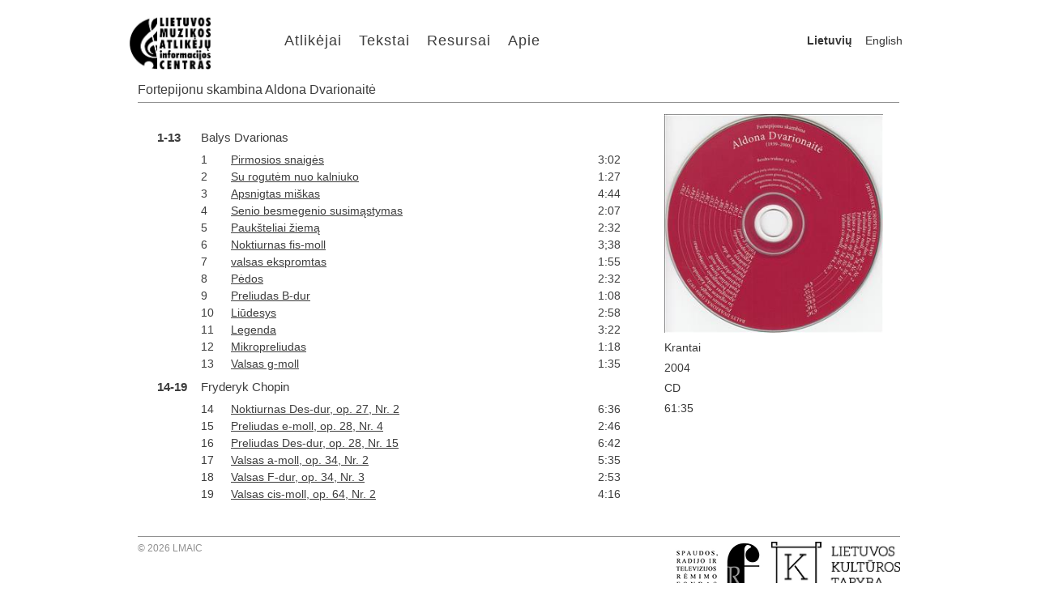

--- FILE ---
content_type: text/html; charset=utf-8
request_url: http://musicperformers.lt/Aldona-Dvarionait%C4%97/Fortepijonu-skambina-Aldona-Dvarionait%C4%97
body_size: 16805
content:


<!DOCTYPE html>

<html lang="en">
    
    <head>
        <meta charset="utf-8" />
        <meta name="viewport" content="width=device-width, initial-scale=1" />
        <title>Muzikos atlikėjų informacijos centras</title>
        <link rel="shortcut icon" href="/Resources/LMAIC_Logo.png" type="image/x-icon" />
        <link rel="stylesheet" type="text/css" href="/Styles/reset.css" />
        <link rel="stylesheet" type="text/css" href="/Styles/site.css" />
        <link rel="stylesheet" type="text/css" href="/Styles/site_large.css" media="only screen and (min-width: 481px), only screen and (min-device-width: 481px)" />
        <link rel="stylesheet" type="text/css" href="/Styles/site_768.css" media="only screen and (max-width:768px), only screen and (max-device-width: 768px)" />
        <link rel="stylesheet" type="text/css" href="/Styles/site_480.css" media="only screen and (max-width:480px), only screen and (max-device-width: 480px)" />
        <link rel="stylesheet" type="text/css" href="/Styles/jquery.fancybox.css" />
        <script type="text/javascript" src="/Scripts/jquery-1.8.0.min.js"></script>
        <script type="text/javascript" src="/Scripts/jquery.fancybox.pack.js"></script>
        <script type="text/javascript" src="/Scripts/jquery-ui-1.8.23.custom.min.js"></script>

        <script type="text/javascript">
            var _gaq = _gaq || [];
            _gaq.push(['_setAccount', 'UA-35126023-1']);
            _gaq.push(['_trackPageview']);

            (function () {
                var ga = document.createElement('script'); ga.type = 'text/javascript'; ga.async = true;
                ga.src = ('https:' == document.location.protocol ? 'https://ssl' : 'http://www') + '.google-analytics.com/ga.js';
                var s = document.getElementsByTagName('script')[0]; s.parentNode.insertBefore(ga, s);
            })();
        </script>

        <script type="text/javascript">
            function handleResize() {
                var data = $('#dataContainer');
                var numOfItems = Math.floor(data.parent().width() / 150);
                data.width(numOfItems * 150);
            }

            $(document).ready(function () {
                $('.accordion').accordion({
                    active: false,
                    header: "h3",
                    collapsible: true,
                    autoHeight: false
                });

                $('#performerAccordion').accordion({
                    active: false,
                    header: "div.performerAccordionHeader",
                    collapsible: true,
                    autoHeight: false
                });

                $('div.performerCategory').mouseenter(function (e) {
                    $(this).children('a').children('img').animate({ height: '140', left: '0', top: '0', width: '140' }, 100);
                    $(this).children('a').children('span').fadeIn(200);
                }).mouseleave(function (e) {
                    $(this).children('a').children('img').animate({ height: '150', left: '-5', top: '-5', width: '150' }, 100);
                    $(this).children('a').children('span').fadeOut(200);
                });

                $('a.performerGalleryItem').mouseenter(function (e) {
                    $(this).children('img').animate({ height: '140', left: '0', top: '0', width: '140' }, 100);
                }).mouseleave(function (e) {
                    $(this).children('img').animate({ height: '150', left: '-5', top: '-5', width: '150' }, 100);
                });

                $('a.performerGalleryItem').fancybox({ titleShow: true });

                $(window).resize(handleResize);

                handleResize();
            });
        </script>
    </head>

    <body>
        <div class="centeredContainer">
            <header id="banner">
                <a href="/">
                    <img src="/Resources/LMAIC_Logo.jpg" alt="Logo" width="100" height="72"/>
                </a>

                <nav id="menu">
                    <ul>
                            <li><a href=/Categories>Atlikėjai</a></li>
                            <li><a href=/News>Tekstai</a></li>
                            <li><a href=/Resources>Resursai</a></li>
                            <li><a href=/About>Apie</a></li>
                    </ul>
                </nav>

                <div id="languageSwitcher">
                            <b>Lietuvių</b>
                            <a href="/Aldona-Dvarionait%c4%97/Fortepijonu-skambina-Aldona-Dvarionait%c4%97?lang=1">English</a>
                </div>
            </header>

            <div class="clear"></div>

            <div id="body">
                <h2>Fortepijonu skambina Aldona Dvarionaitė</h2>

                <div id="dataContainer">
                    

<div class="recordingDetails">
    <img class="imageLarge" src=/ImagesCache/587f4126-d2f2-4230-95cb-c9eb403d1537.jpg alt="Image"/>

    <div>
        <p>Krantai</p>
        <p>2004</p>
        <p>CD</p>
        <p>61:35</p>
    </div>
</div>

<div class="recordingData">

    <div class="recordingCDName"></div>
    <div class="recordingCD">

    <table>
        <colgroup>
            <col class="recordingColPartNum" />
            <col class="recordingColTrackNum" />
            <col class="recordingColName" />
            <col class="recordingColLength" />
        </colgroup>        

        <tr class="recordingPart">
            <td class="recordingPartNumber">1-13</td>
            <td colspan="2" class="recordingPartName">
Balys Dvarionas            </td>
            <td class="recordingPartLength"></td>
        </tr>
            <tr class="recordingTrack">
                <td></td>
                <td class="recordingTrackNumber">1</td>
                <td class="recordingTrackName">
                        <a style="text-decoration: underline;" href="/Audio/9c54f7d5-6b1a-46ac-93c3-1bd175a51d69_07-%20Dvarionas%20Pirmosios%20snaig%c4%97s.mp3" target="_blank">
                            Pirmosios snaigės
                        </a>
                </td>
                <td class="recordingTrackLength">3:02</td>
            </tr>   
            <tr class="recordingTrack">
                <td></td>
                <td class="recordingTrackNumber">2</td>
                <td class="recordingTrackName">
                        <a style="text-decoration: underline;" href="/Audio/37b63108-1c90-4259-9c72-c21239070a9d_08-%20Dvarionas.mp3" target="_blank">
                            Su rogutėm nuo kalniuko
                        </a>
                </td>
                <td class="recordingTrackLength">1:27</td>
            </tr>   
            <tr class="recordingTrack">
                <td></td>
                <td class="recordingTrackNumber">3</td>
                <td class="recordingTrackName">
                        <a style="text-decoration: underline;" href="/Audio/f5908666-fff9-4ce2-a44e-373f19e2815c_09-%20Dvarionas%20.mp3" target="_blank">
                            Apsnigtas miškas
                        </a>
                </td>
                <td class="recordingTrackLength">4:44</td>
            </tr>   
            <tr class="recordingTrack">
                <td></td>
                <td class="recordingTrackNumber">4</td>
                <td class="recordingTrackName">
                        <a style="text-decoration: underline;" href="/Audio/4387ccbb-2d50-4201-9e0f-f5e5eed1e67c_10-%20Dvarionas%20Senio%20besmegenio.mp3" target="_blank">
                            Senio besmegenio susimąstymas
                        </a>
                </td>
                <td class="recordingTrackLength">2:07</td>
            </tr>   
            <tr class="recordingTrack">
                <td></td>
                <td class="recordingTrackNumber">5</td>
                <td class="recordingTrackName">
                        <a style="text-decoration: underline;" href="/Audio/0c9b602d-f841-469b-a59a-4b3c2859968e_11-%20Dvarionas%20pauk%c5%a1teliai%20%c5%beiem%c4%85.mp3" target="_blank">
                            Paukšteliai žiemą
                        </a>
                </td>
                <td class="recordingTrackLength">2:32</td>
            </tr>   
            <tr class="recordingTrack">
                <td></td>
                <td class="recordingTrackNumber">6</td>
                <td class="recordingTrackName">
                        <a style="text-decoration: underline;" href="/Audio/03ffc65b-3a20-44a1-ba1e-3fbde682ebc8_12-%20Dvarionas%20noktiurnas.mp3" target="_blank">
                            Noktiurnas fis-moll
                        </a>
                </td>
                <td class="recordingTrackLength">3;38</td>
            </tr>   
            <tr class="recordingTrack">
                <td></td>
                <td class="recordingTrackNumber">7</td>
                <td class="recordingTrackName">
                        <a style="text-decoration: underline;" href="/Audio/0f5e2ce9-885c-4468-aad1-defa7df10827_13-%20Dvarionas%20valsas.mp3" target="_blank">
                            valsas ekspromtas
                        </a>
                </td>
                <td class="recordingTrackLength">1:55</td>
            </tr>   
            <tr class="recordingTrack">
                <td></td>
                <td class="recordingTrackNumber">8</td>
                <td class="recordingTrackName">
                        <a style="text-decoration: underline;" href="/Audio/b60da331-e989-449a-a913-0a9f045e919f_14-Dvarionas%20P%c4%97dos.mp3" target="_blank">
                            Pėdos
                        </a>
                </td>
                <td class="recordingTrackLength">2:32</td>
            </tr>   
            <tr class="recordingTrack">
                <td></td>
                <td class="recordingTrackNumber">9</td>
                <td class="recordingTrackName">
                        <a style="text-decoration: underline;" href="/Audio/2db39a1b-57e3-40dd-a4b5-6dfebe1083ad_15-%20Dvarionas%20preliudas.mp3" target="_blank">
                            Preliudas B-dur
                        </a>
                </td>
                <td class="recordingTrackLength">1:08</td>
            </tr>   
            <tr class="recordingTrack">
                <td></td>
                <td class="recordingTrackNumber">10</td>
                <td class="recordingTrackName">
                        <a style="text-decoration: underline;" href="/Audio/8abb7ef9-28bd-4363-9a24-00c5ff7b0ad0_16-%20Dvarionas%20Li%c5%abdesys.mp3" target="_blank">
                            Liūdesys
                        </a>
                </td>
                <td class="recordingTrackLength">2:58</td>
            </tr>   
            <tr class="recordingTrack">
                <td></td>
                <td class="recordingTrackNumber">11</td>
                <td class="recordingTrackName">
                        <a style="text-decoration: underline;" href="/Audio/c3abfa0f-8938-45a7-829c-29fc61fc754e_17-Dvarionas%20Legenda.mp3" target="_blank">
                            Legenda
                        </a>
                </td>
                <td class="recordingTrackLength">3:22</td>
            </tr>   
            <tr class="recordingTrack">
                <td></td>
                <td class="recordingTrackNumber">12</td>
                <td class="recordingTrackName">
                        <a style="text-decoration: underline;" href="/Audio/3e01492d-584c-45c4-8a8a-f98435eb3a18_18-Dvarionas%20Mikropreliudas.mp3" target="_blank">
                            Mikropreliudas
                        </a>
                </td>
                <td class="recordingTrackLength">1:18</td>
            </tr>   
            <tr class="recordingTrack">
                <td></td>
                <td class="recordingTrackNumber">13</td>
                <td class="recordingTrackName">
                        <a style="text-decoration: underline;" href="/Audio/d2eb8463-7f5a-4854-be64-b67c157dafb5_19-%20Dvarionas%20valsas.mp3" target="_blank">
                            Valsas g-moll
                        </a>
                </td>
                <td class="recordingTrackLength">1:35</td>
            </tr>   
        <tr class="recordingPart">
            <td class="recordingPartNumber">14-19</td>
            <td colspan="2" class="recordingPartName">
Fryderyk Chopin            </td>
            <td class="recordingPartLength"></td>
        </tr>
            <tr class="recordingTrack">
                <td></td>
                <td class="recordingTrackNumber">14</td>
                <td class="recordingTrackName">
                        <a style="text-decoration: underline;" href="/Audio/8877490b-10e5-45af-b95c-230259aeb29e_01-%20Chopin%20Noktiurnas.mp3" target="_blank">
                            Noktiurnas Des-dur, op. 27, Nr. 2
                        </a>
                </td>
                <td class="recordingTrackLength">6:36</td>
            </tr>   
            <tr class="recordingTrack">
                <td></td>
                <td class="recordingTrackNumber">15</td>
                <td class="recordingTrackName">
                        <a style="text-decoration: underline;" href="/Audio/6272ae0a-a931-4fb0-8c83-7a87b19c85c3_02-%20Chopin%20preliudas.mp3" target="_blank">
                            Preliudas e-moll, op. 28, Nr. 4
                        </a>
                </td>
                <td class="recordingTrackLength">2:46</td>
            </tr>   
            <tr class="recordingTrack">
                <td></td>
                <td class="recordingTrackNumber">16</td>
                <td class="recordingTrackName">
                        <a style="text-decoration: underline;" href="/Audio/c1321891-c400-4ff2-b073-513f3c0d8894_03-%20Chopin%20preliudas.mp3" target="_blank">
                            Preliudas Des-dur, op. 28, Nr. 15
                        </a>
                </td>
                <td class="recordingTrackLength">6:42</td>
            </tr>   
            <tr class="recordingTrack">
                <td></td>
                <td class="recordingTrackNumber">17</td>
                <td class="recordingTrackName">
                        <a style="text-decoration: underline;" href="/Audio/f1f09321-4959-42b3-b397-c3de7a535d70_04-%20Chopin%20valsas.mp3" target="_blank">
                            Valsas a-moll, op. 34, Nr. 2
                        </a>
                </td>
                <td class="recordingTrackLength">5:35</td>
            </tr>   
            <tr class="recordingTrack">
                <td></td>
                <td class="recordingTrackNumber">18</td>
                <td class="recordingTrackName">
                        <a style="text-decoration: underline;" href="/Audio/24da8e5c-3475-4887-90b2-eb5e5e7efd6c_05-%20Chopin%20valsas.mp3" target="_blank">
                            Valsas F-dur, op. 34, Nr. 3
                        </a>
                </td>
                <td class="recordingTrackLength">2:53</td>
            </tr>   
            <tr class="recordingTrack">
                <td></td>
                <td class="recordingTrackNumber">19</td>
                <td class="recordingTrackName">
                        <a style="text-decoration: underline;" href="/Audio/096dd498-dfa8-4b5e-9b50-18f25052822d_06-%20Chopin%20valsas.mp3" target="_blank">
                            Valsas cis-moll, op. 64, Nr. 2
                        </a>
                </td>
                <td class="recordingTrackLength">4:16</td>
            </tr>   

    </table>

    </div>

</div>

                </div>
            </div>

            <div class="clear"></div>

            <footer id="site-footer">
                <div id="copyright">&copy; 2026 LMAIC</div>

                <div id="sponsors">
                    <a href="http://www.srtfondas.lt/" target="_blank">
                        <img src="/Resources/logo_srtrf.jpg" width="110" height="62" alt="SRT Fondas" />
                    </a>

                    <a href="http://www.ltkt.lt" target="_blank" style="margin-left: 6px;">
                        <img src="/Resources/logo_lkt.png" width="159" height="62" alt="Lietuvos Kultūros Taryba" />
                    </a>
                </div>
            </footer>
        </div>
    </body>
</html>
